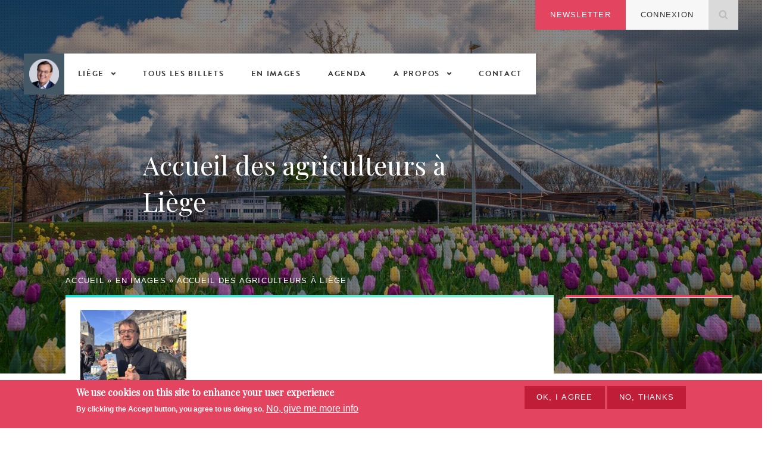

--- FILE ---
content_type: text/html; charset=utf-8
request_url: https://www.willydemeyer.be/album/2024-03-11/accueil-des-agriculteurs-liege
body_size: 6392
content:
<!DOCTYPE html>
<html class="no-js html not-front not-logged-in one-sidebar sidebar-second page-node page-node- page-node-3353 node-type-wdi-album i18n-fr" lang="en" xmlns="http://www.w3.org/1999/xhtml" xml:lang="fr" dir="ltr"
  xmlns:content="http://purl.org/rss/1.0/modules/content/"
  xmlns:dc="http://purl.org/dc/terms/"
  xmlns:foaf="http://xmlns.com/foaf/0.1/"
  xmlns:og="http://ogp.me/ns#"
  xmlns:rdfs="http://www.w3.org/2000/01/rdf-schema#"
  xmlns:sioc="http://rdfs.org/sioc/ns#"
  xmlns:sioct="http://rdfs.org/sioc/types#"
  xmlns:skos="http://www.w3.org/2004/02/skos/core#"
  xmlns:xsd="http://www.w3.org/2001/XMLSchema#">
<head>
    <meta http-equiv="Content-Type" content="text/html; charset=utf-8" />
<link rel="shortcut icon" href="https://www.willydemeyer.be/sites/willydemeyer.be/files/favi-demeyer.png" type="image/png" />
<meta name="generator" content="Drupal 7 (http://drupal.org) par Webdigitales SPRL" />
<meta name="rights" content="Willy Demeyer" />
<link rel="image_src" href="https://www.willydemeyer.be/sites/willydemeyer.be/files/thumbnails/album/img_4384.jpeg" />
<link rel="canonical" href="https://www.willydemeyer.be/album/2024-03-11/accueil-des-agriculteurs-liege" />
<link rel="shortlink" href="https://www.willydemeyer.be/node/3353" />
<meta http-equiv="content-language" content="FR" />
    <meta name="viewport" content="width=device-width, initial-scale=1.0" />
    <title>Accueil des agriculteurs à Liège | Willy Demeyer</title>
    <link type="text/css" rel="stylesheet" href="https://www.willydemeyer.be/sites/willydemeyer.be/files/css/css_FFMDRYZ2nSV6HGDyDVpm9-yNY8H0IkhZ90k-a2N9jFE.css" media="all" />
<link type="text/css" rel="stylesheet" href="https://www.willydemeyer.be/sites/willydemeyer.be/files/css/css_D8H54thbC0m6LAR1ODdFsuUl8voj0xoY0vKXmH_-ykU.css" media="all" />
<link type="text/css" rel="stylesheet" href="https://www.willydemeyer.be/sites/willydemeyer.be/files/css/css_2LzA_x2NA1MICMtjidLwg3cpMX7TDqjBKuN4XakhcHE.css" media="all" />
<link type="text/css" rel="stylesheet" href="https://www.willydemeyer.be/sites/willydemeyer.be/files/css/css_Rgcw8_NWSHJOGpXtJlVXyxcS3-_rYBV4u57TfYlmxL0.css" media="all" />
    <link href="https://fonts.googleapis.com/css?family=Playfair+Display:400,400i" rel="stylesheet">
    <script type="text/javascript" src="https://www.willydemeyer.be/sites/willydemeyer.be/files/js/js_s7yA-hwRxnKty__ED6DuqmTMKG39xvpRyrtyCrbWH4M.js"></script>
<script type="text/javascript" src="https://www.willydemeyer.be/sites/willydemeyer.be/files/js/js_TVTqjz8JHRb2KK9hlzuk0YsjzD013dKyYX_OTz-2VXU.js"></script>
<script type="text/javascript" src="https://www.willydemeyer.be/sites/willydemeyer.be/files/js/js_DiR3MK8NpaH33Ulzl7aT6HIkEdyUWbJ1ph8iQzlWdds.js"></script>
<script type="text/javascript" src="https://www.willydemeyer.be/sites/willydemeyer.be/files/js/js_Il__oW3pdoSBcA-ZK-Ac4UMcotBRtXbNuX8nMpCHYUY.js"></script>
<script type="text/javascript">
<!--//--><![CDATA[//><!--
(function(i,s,o,g,r,a,m){i["GoogleAnalyticsObject"]=r;i[r]=i[r]||function(){(i[r].q=i[r].q||[]).push(arguments)},i[r].l=1*new Date();a=s.createElement(o),m=s.getElementsByTagName(o)[0];a.async=1;a.src=g;m.parentNode.insertBefore(a,m)})(window,document,"script","https://www.google-analytics.com/analytics.js","ga");ga("create", "UA-33197558-1", {"cookieDomain":"auto"});ga("set", "anonymizeIp", true);ga("send", "pageview");
//--><!]]>
</script>
<script type="text/javascript" src="https://www.willydemeyer.be/sites/willydemeyer.be/files/js/js_t77nxUCUhG_Z6RAuhnm2Ghos_AF_BowHy1rUzGXqqYY.js"></script>
<script type="text/javascript" src="http://platform.twitter.com/widgets.js"></script>
<script type="text/javascript" src="https://www.willydemeyer.be/sites/willydemeyer.be/files/js/js_PYZQtW88nHH9_aAAq8_h4eCTk4llkATvVddC-6DM2wk.js"></script>
<script type="text/javascript">
<!--//--><![CDATA[//><!--
jQuery.extend(Drupal.settings, {"basePath":"\/","pathPrefix":"","setHasJsCookie":0,"ajaxPageState":{"theme":"dm","theme_token":"e7ozgU1lVq1q4WIbRKnL20hQ_71kvwa8D6qHShv0aaQ","js":{"0":1,"sites\/all\/modules\/contrib\/eu_cookie_compliance\/js\/eu_cookie_compliance.min.js":1,"sites\/all\/modules\/jquery_update\/replace\/jquery\/1.8\/jquery.min.js":1,"misc\/jquery-extend-3.4.0.js":1,"misc\/jquery-html-prefilter-3.5.0-backport.js":1,"misc\/jquery.once.js":1,"misc\/drupal.js":1,"sites\/all\/modules\/contrib\/eu_cookie_compliance\/js\/jquery.cookie-1.4.1.min.js":1,"sites\/all\/modules\/contrib\/admin_menu\/admin_devel\/admin_devel.js":1,"sites\/all\/modules\/contrib\/spamspan\/spamspan.js":1,"public:\/\/languages\/fr_eeKHBJeDr9kGslyhnDvDcXfF1rprV2CKLoXqDPi49Bo.js":1,"sites\/all\/libraries\/colorbox\/jquery.colorbox-min.js":1,"sites\/all\/modules\/contrib\/colorbox\/js\/colorbox.js":1,"sites\/all\/modules\/contrib\/colorbox\/styles\/default\/colorbox_style.js":1,"sites\/all\/modules\/contrib\/google_analytics\/googleanalytics.js":1,"1":1,"sites\/all\/libraries\/slick\/slick\/slick.js":1,"http:\/\/platform.twitter.com\/widgets.js":1,"sites\/willydemeyer.be\/themes\/dm\/js\/vendor\/modernizr.js":1,"sites\/all\/themes\/custom\/wdi\/js\/foundation\/foundation.js":1,"sites\/all\/themes\/custom\/wdi\/js\/foundation\/foundation.topbar.js":1,"sites\/all\/themes\/custom\/wdi\/js\/foundation\/foundation.alert.js":1,"sites\/all\/themes\/custom\/wdi\/js\/wdi.js":1,"sites\/willydemeyer.be\/themes\/dm\/img\/svg\/grunticon.loader.js":1,"sites\/willydemeyer.be\/themes\/dm\/js\/vendor\/foundation.js":1,"sites\/willydemeyer.be\/themes\/dm\/js\/vendor\/foundation.topbar.js":1,"sites\/willydemeyer.be\/themes\/dm\/js\/vendor\/foundation.accordion.js":1,"sites\/willydemeyer.be\/themes\/dm\/js\/vendor\/jquery.matchHeight-min.js":1,"sites\/willydemeyer.be\/themes\/dm\/js\/vendor\/js.cookie.js":1,"sites\/willydemeyer.be\/themes\/dm\/js\/theme.js":1},"css":{"modules\/system\/system.base.css":1,"modules\/system\/system.menus.css":1,"modules\/system\/system.messages.css":1,"modules\/system\/system.theme.css":1,"sites\/all\/modules\/contrib\/calendar\/css\/calendar_multiday.css":1,"modules\/field\/theme\/field.css":1,"modules\/node\/node.css":1,"modules\/user\/user.css":1,"sites\/all\/modules\/contrib\/views\/css\/views.css":1,"sites\/all\/modules\/contrib\/ckeditor\/css\/ckeditor.css":1,"sites\/all\/modules\/contrib\/colorbox\/styles\/default\/colorbox_style.css":1,"sites\/all\/modules\/contrib\/ctools\/css\/ctools.css":1,"sites\/all\/modules\/contrib\/eu_cookie_compliance\/css\/eu_cookie_compliance.css":1,"sites\/all\/libraries\/slick\/slick\/slick.css":1,"public:\/\/ctools\/css\/8695a9d3e23511e74e4cde79b7ae1666.css":1,"sites\/all\/themes\/custom\/wdi\/css\/wdi.css":1,"sites\/all\/themes\/custom\/wdi\/css\/wdi_base.css":1,"sites\/willydemeyer.be\/themes\/dm\/wdi.css":1,"sites\/willydemeyer.be\/themes\/dm\/system.theme.css":1,"sites\/willydemeyer.be\/themes\/dm\/css\/subtheme.css":1}},"colorbox":{"opacity":"0.85","current":"{current} sur {total}","previous":"\u00ab Pr\u00e9c.","next":"Suivant \u00bb","close":"Fermer","maxWidth":"98%","maxHeight":"98%","fixed":true,"mobiledetect":false,"mobiledevicewidth":"480px","file_public_path":"\/sites\/willydemeyer.be\/files","specificPagesDefaultValue":"admin*\nimagebrowser*\nimg_assist*\nimce*\nnode\/add\/*\nnode\/*\/edit\nprint\/*\nprintpdf\/*\nsystem\/ajax\nsystem\/ajax\/*"},"urlIsAjaxTrusted":{"\/search":true},"better_exposed_filters":{"views":{"events":{"displays":{"block":{"filters":[]}}},"albums":{"displays":{"block_1":{"filters":[]}}}}},"eu_cookie_compliance":{"cookie_policy_version":"1.0.0","popup_enabled":true,"popup_agreed_enabled":false,"popup_hide_agreed":0,"popup_clicking_confirmation":false,"popup_scrolling_confirmation":false,"popup_html_info":"\u003Cdiv class=\u0022eu-cookie-compliance-banner eu-cookie-compliance-banner-info eu-cookie-compliance-banner--opt-in\u0022\u003E\n  \u003Cdiv class=\u0022popup-content info\u0022\u003E\n        \u003Cdiv id=\u0022popup-text\u0022\u003E\n      \u003Ch2\u003EWe use cookies on this site to enhance your user experience\u003C\/h2\u003E\n\u003Cp\u003EBy clicking the Accept button, you agree to us doing so.\u003C\/p\u003E\n              \u003Cbutton type=\u0022button\u0022 class=\u0022find-more-button eu-cookie-compliance-more-button\u0022\u003ENo, give me more info\u003C\/button\u003E\n          \u003C\/div\u003E\n    \n    \u003Cdiv id=\u0022popup-buttons\u0022 class=\u0022\u0022\u003E\n            \u003Cbutton type=\u0022button\u0022 class=\u0022agree-button eu-cookie-compliance-secondary-button\u0022\u003EOK, I agree\u003C\/button\u003E\n              \u003Cbutton type=\u0022button\u0022 class=\u0022decline-button eu-cookie-compliance-default-button\u0022 \u003ENo, thanks\u003C\/button\u003E\n          \u003C\/div\u003E\n  \u003C\/div\u003E\n\u003C\/div\u003E","use_mobile_message":false,"mobile_popup_html_info":"\u003Cdiv class=\u0022eu-cookie-compliance-banner eu-cookie-compliance-banner-info eu-cookie-compliance-banner--opt-in\u0022\u003E\n  \u003Cdiv class=\u0022popup-content info\u0022\u003E\n        \u003Cdiv id=\u0022popup-text\u0022\u003E\n      \u003Ch2\u003EWe use cookies on this site to enhance your user experience\u003C\/h2\u003E\n\u003Cp\u003EBy tapping the Accept button, you agree to us doing so.\u003C\/p\u003E\n              \u003Cbutton type=\u0022button\u0022 class=\u0022find-more-button eu-cookie-compliance-more-button\u0022\u003ENo, give me more info\u003C\/button\u003E\n          \u003C\/div\u003E\n    \n    \u003Cdiv id=\u0022popup-buttons\u0022 class=\u0022\u0022\u003E\n            \u003Cbutton type=\u0022button\u0022 class=\u0022agree-button eu-cookie-compliance-secondary-button\u0022\u003EOK, I agree\u003C\/button\u003E\n              \u003Cbutton type=\u0022button\u0022 class=\u0022decline-button eu-cookie-compliance-default-button\u0022 \u003ENo, thanks\u003C\/button\u003E\n          \u003C\/div\u003E\n  \u003C\/div\u003E\n\u003C\/div\u003E\n","mobile_breakpoint":768,"popup_html_agreed":"\u003Cdiv\u003E\n  \u003Cdiv class=\u0022popup-content agreed\u0022\u003E\n    \u003Cdiv id=\u0022popup-text\u0022\u003E\n      \u003Ch2\u003EThank you for accepting cookies\u003C\/h2\u003E\n\u003Cp\u003EYou can now hide this message or find out more about cookies.\u003C\/p\u003E\n    \u003C\/div\u003E\n    \u003Cdiv id=\u0022popup-buttons\u0022\u003E\n      \u003Cbutton type=\u0022button\u0022 class=\u0022hide-popup-button eu-cookie-compliance-hide-button\u0022\u003EHide\u003C\/button\u003E\n              \u003Cbutton type=\u0022button\u0022 class=\u0022find-more-button eu-cookie-compliance-more-button-thank-you\u0022 \u003EMore info\u003C\/button\u003E\n          \u003C\/div\u003E\n  \u003C\/div\u003E\n\u003C\/div\u003E","popup_use_bare_css":false,"popup_height":"auto","popup_width":"100%","popup_delay":1000,"popup_link":"\/","popup_link_new_window":1,"popup_position":null,"fixed_top_position":true,"popup_language":"fr","store_consent":false,"better_support_for_screen_readers":0,"reload_page":0,"domain":"willydemeyer.be","domain_all_sites":null,"popup_eu_only_js":0,"cookie_lifetime":100,"cookie_session":false,"disagree_do_not_show_popup":0,"method":"opt_in","allowed_cookies":"","withdraw_markup":"\u003Cbutton type=\u0022button\u0022 class=\u0022eu-cookie-withdraw-tab\u0022\u003EPrivacy settings\u003C\/button\u003E\n\u003Cdiv class=\u0022eu-cookie-withdraw-banner\u0022\u003E\n  \u003Cdiv class=\u0022popup-content info\u0022\u003E\n    \u003Cdiv id=\u0022popup-text\u0022\u003E\n      \u003Ch2\u003EWe use cookies on this site to enhance your user experience\u003C\/h2\u003E\n\u003Cp\u003EYou have given your consent for us to set cookies.\u003C\/p\u003E\n    \u003C\/div\u003E\n    \u003Cdiv id=\u0022popup-buttons\u0022\u003E\n      \u003Cbutton type=\u0022button\u0022 class=\u0022eu-cookie-withdraw-button\u0022\u003EWithdraw consent\u003C\/button\u003E\n    \u003C\/div\u003E\n  \u003C\/div\u003E\n\u003C\/div\u003E\n","withdraw_enabled":false,"withdraw_button_on_info_popup":0,"cookie_categories":[],"cookie_categories_details":[],"enable_save_preferences_button":1,"cookie_name":"","cookie_value_disagreed":"0","cookie_value_agreed_show_thank_you":"1","cookie_value_agreed":"2","containing_element":"body","automatic_cookies_removal":true,"close_button_action":"close_banner"},"googleanalytics":{"trackOutbound":1,"trackMailto":1,"trackDownload":1,"trackDownloadExtensions":"7z|aac|arc|arj|asf|asx|avi|bin|csv|doc(x|m)?|dot(x|m)?|exe|flv|gif|gz|gzip|hqx|jar|jpe?g|js|mp(2|3|4|e?g)|mov(ie)?|msi|msp|pdf|phps|png|ppt(x|m)?|pot(x|m)?|pps(x|m)?|ppam|sld(x|m)?|thmx|qtm?|ra(m|r)?|sea|sit|tar|tgz|torrent|txt|wav|wma|wmv|wpd|xls(x|m|b)?|xlt(x|m)|xlam|xml|z|zip","trackColorbox":1}});
//--><!]]>
</script>
</head>
<body class="html not-front not-logged-in one-sidebar sidebar-second page-node page-node- page-node-3353 node-type-wdi-album i18n-fr" >

<div class="page-background" style="background-image: url(https://www.willydemeyer.be/sites/willydemeyer.be/files/la-tulipe.jpg)"><span class="pattern"></span></div>

<div class="wrapper-wrapper">

<div class="toolbar row">
      	<div id="block-views-exp-search-blog-page-1" class="block block-views">

<form action="/search" method="get" id="views-exposed-form-search-blog-page-1" accept-charset="UTF-8"><div><div class="views-exposed-form">
  <div class="views-exposed-widgets clearfix">
          <div id="edit-search-api-views-fulltext-wrapper" class="views-exposed-widget views-widget-filter-search_api_views_fulltext">
                        <div class="views-widget">
          <div class="form-item form-type-textfield form-item-search-api-views-fulltext">
 <input type="text" id="edit-search-api-views-fulltext" name="search_api_views_fulltext" value="" size="30" maxlength="128" class="form-text" />
</div>
        </div>
              </div>
                    <div class="views-exposed-widget views-submit-button">
      <input type="submit" id="edit-submit-search-blog" name="" value="Appliquer" class="form-submit button small radius" />    </div>
      </div>
</div>
</div></form></div><div id="block-block-1" class="block block-block">

<ul><li><a href="#block-site-helper-site-helper-newsletter">Newsletter</a></li>
<li><a href="/user">Connexion</a></li>
</ul></div></div>

<div id="wrapper-main">

    <div class="sticky">
    <nav class="top-bar row" data-topbar role="navigation">
      <ul class="title-area">
        <li class="name">
          <h1><a href="/">Willy Demeyer</a></h1>
        </li>
        <li class="toggle-topbar menu-icon"><a href=""><span></span></a></li>
      </ul>

      <section class="top-bar-section">
                  <ul class="menu"><li class="first expanded has-dropdown"><a href="/billets/type-de-billet/liege">Liège</a><ul class="dropdown"><li class="first leaf"><a href="/billets/type-de-billet/liege">L&#039;actualité liégeoise</a></li>
<li class="leaf"><a href="/liege/mes-projets-pour-liege">Mes projets pour Liège</a></li>
<li class="last leaf"><a href="/billets/type-de-billet/conseil-communal">La vie politique de votre commune</a></li>
</ul></li>
<li class="leaf"><a href="/billets?field_type_tid=All">Tous les billets</a></li>
<li class="leaf"><a href="/en-images?field_type_tid=All">En images</a></li>
<li class="leaf"><a href="/evenements">Agenda</a></li>
<li class="expanded has-dropdown"><a href="/propos/biographie">A propos</a><ul class="dropdown"><li class="first leaf"><a href="/propos/biographie">Biographie</a></li>
<li class="last leaf"><a href="/propos/remerciements">Remerciements</a></li>
</ul></li>
<li class="leaf"><a href="/contact">Contact</a></li>
<li class="leaf show-for-small-only" id="newsletter"><a href="/">Newsletter</a></li>
<li class="last leaf show-for-small-only"><a href="/user">Connexion</a></li>
</ul>              </section>
    </nav>
  </div>

  <header>
        </header>

  <div class="row">
    <div class="columns small-12 main-content-head">
      
                      <h1>Accueil des agriculteurs à Liège </h1>
              
              <h2 class="element-invisible">Vous êtes ici</h2><div class="breadcrumb"><span class="inline odd first"><a href="/">Accueil</a></span> <span class="delimiter">»</span> <span class="inline even"><a href="/en-images">En images</a></span> <span class="delimiter">»</span> <span class="inline odd last"><a href="/album/2024-03-11/accueil-des-agriculteurs-liege">Accueil des agriculteurs à Liège</a></span></div>      
      
          </div>
  </div>

  
  
  <div class="wrapper-content row">

    
    
    
    <main class="main-content">
      <div class="main-content-wrap">
      
      	<div id="block-system-main" class="block block-system">

<div id="node-3353" class="node node-wdi-album node-promoted view_mode_full full clearfix" about="/album/2024-03-11/accueil-des-agriculteurs-liege" typeof="sioc:Item foaf:Document">

  
    <span property="dc:title" content="Accueil des agriculteurs à Liège " class="rdf-meta element-hidden"></span>
  
  <div class="content">
    
<ul class="field-album-images">
                <li>
                        <div class="background" style="background-image:url(https://www.willydemeyer.be/sites/willydemeyer.be/files/styles/album_thumbnail/public/albums-images/img_4384.jpeg?itok=Cwc5Ndh1)">
                <a href="https://www.willydemeyer.be/sites/willydemeyer.be/files/styles/album_full/public/albums-images/img_4384.jpeg?itok=EBlzRMYY" title="Accueil des agriculteurs à Liège " class="colorbox" data-colorbox-gallery="gallery-node-3353-rLNQSovufKU" data-cbox-img-attrs="{&quot;title&quot;: &quot;&quot;, &quot;alt&quot;: &quot;&quot;}"><img typeof="foaf:Image" src="https://www.willydemeyer.be/sites/willydemeyer.be/files/styles/album_thumbnail/public/albums-images/img_4384.jpeg?itok=Cwc5Ndh1" width="275" height="275" alt="" title="" /></a>            </div>
        </li>
    
</ul>
  </div>

  
  
</div>
</div>
            </div>
    </main>

    
          <div class="sidebar-right">
        	<div id="block-views-events-block" class="block block-views">

<div class="view view-events view-id-events view-display-id-block view-dom-id-55b0c9287b17c78077d5c4a70f4c74ec">
        
  
  
  
  
  
  
  
  
</div></div>      </div>
    
  </div>

  
          <div class="post-content">	<div id="block-views-albums-block-1" class="block block-views">

<div class="view view-albums view-id-albums view-display-id-block_1 view-dom-id-60d34bdf2f5eb64a5e4dd7d4901f51bc">
        
  
  
      <div class="view-content">
        <div class="views-row views-row-1 views-row-odd views-row-first views-row-last">
    <div id="node-3531" class="node node-wdi-album node-promoted view_mode_block not-full block clearfix" about="/album/2026-01-22/voeux-du-college-au-personnel-communal-2026" typeof="sioc:Item foaf:Document" style="background-image: url(https://www.willydemeyer.be/sites/willydemeyer.be/files/styles/album_background/public/thumbnails/album/_dsc9140.jpg?itok=chr80XXO);">
    <span class="pattern"></span>
        <span property="dc:title" content="Vœux du Collège au personnel communal | 2026" class="rdf-meta element-hidden"></span>    <div class="row">
        <div class="columns medium-9">
        <div class="content-wrap">
            <span class="mask">
                <a href="/album/2026-01-22/voeux-du-college-au-personnel-communal-2026" class="button">Voir l'album</a>
            </span>
            <div class="content-content">
                <div class="field-title-field"><div class="field-items"><div class="field-item even"><h3><a href="/album/2026-01-22/voeux-du-college-au-personnel-communal-2026">Vœux du Collège au personnel communal | 2026</a></h3>
</div></div></div>                            </div>
        </div>
        </div>
    </div>
</div>
  </div>
    </div>
  
  
  
  
  
  
</div></div></div>
  

  <footer class="row">
      	<div id="block-site-helper-site-helper-newsletter" class="block block-site-helper">

<div class="row">
<div class="columns small-12">
  <h3>Souhaitez-vous être tenu informé de l’actualité <br>de Willy Demeyer ? Inscrivez-vous à la newsletter.</h3>
  <form id="subForm" class="js-cm-form" action="https://www.createsend.com/t/subscribeerror?description=" method="post" data-id="A61C50BEC994754B1D79C5819EC1255C5B506B95EF52BE6B9521C50A313170FEDB2EE1680E3FEEB30B85A6D47B7EA50EF8FC7FAE0FC58761966047260D78BCA0">	
<p>
    <label for="fieldjdlhiii">Firstname</label>
    <input id="fieldjdlhiii" name="cm-f-jdlhiii" type="text" placeholder="Prénom" required />
</p>
<p>
    <label for="fieldName">Name</label>
    <br />
    <input id="fieldName" name="cm-name" type="text" placeholder="Nom" required />
</p>
<p>
    <label for="fieldEmail">Email</label>
    <br />
    <input id="fieldEmail" name="cm-wdhjdk-wdhjdk" type="email" class="js-cm-email-input" placeholder="E-mail"
    required />
</p>
    <div class="bottom">
        <input id="fieldjdlhiit-0" name="cm-fo-jdlhiit" type="checkbox" value="3336218"
        />
        <label for="fieldjdlhiit-0">Je souhaite recevoir du contenu militant</label>
    </div>
    <br />
    <button class="js-cm-submit-button button" type="submit">S'inscrire</button>
</form>
<script type="text/javascript" src="https://js.createsend1.com/javascript/copypastesubscribeformlogic.js"></script>

  </div>
</div></div><div id="block-menu-block-1" class="block block-menu-block">

<div class="menu-block-wrapper menu-block-1 menu-name-main-menu parent-mlid-0 menu-level-1">
  <ul class="menu"><li class="first leaf has-children menu-mlid-905"><a href="/billets/type-de-billet/liege">Liège</a></li>
<li class="leaf menu-mlid-790"><a href="/billets?field_type_tid=All">Tous les billets</a></li>
<li class="leaf menu-mlid-800"><a href="/en-images?field_type_tid=All">En images</a></li>
<li class="leaf menu-mlid-798"><a href="/evenements">Agenda</a></li>
<li class="leaf has-children menu-mlid-799"><a href="/propos/biographie">A propos</a></li>
<li class="leaf menu-mlid-801"><a href="/contact">Contact</a></li>
<li class="leaf menu-mlid-930 show-for-small-only" id="newsletter"><a href="/">Newsletter</a></li>
<li class="last leaf menu-mlid-931 show-for-small-only"><a href="/user">Connexion</a></li>
</ul></div>
</div>  </footer>


      	<div id="block-block-3" class="block block-block">

<p><a href="/node/2515">Mentions légales</a> - <a href="/node/2516">Cookies</a> - <a href="/node/2517">Crédits photos</a> - Copyright Willy Demeyer - <a href="https://www.webdigitales.be" target="_blank">webdigitales.be</a></p>
</div></div>

<!-- Go to www.addthis.com/dashboard to customize your tools -->
<script type="text/javascript" src="//s7.addthis.com/js/300/addthis_widget.js#pubid=ra-57e1064e0ea0e4c7"></script><script type="text/javascript">
<!--//--><![CDATA[//><!--
window.eu_cookie_compliance_cookie_name = "";
//--><!]]>
</script>
<script type="text/javascript" src="https://www.willydemeyer.be/sites/willydemeyer.be/files/js/js_b5uBqrfPrs_UEmgBeVFSOcXgjdijNE3mS-ZnwQ0jdnU.js"></script>
</body>
</html>

--- FILE ---
content_type: text/css
request_url: https://www.willydemeyer.be/sites/willydemeyer.be/themes/dm/img/svg/icons.data.svg.css
body_size: 478
content:
.gi-arrow-left-grey { background-image: url('data:image/svg+xml;charset=US-ASCII,%3C%3Fxml%20version%3D%221.0%22%20encoding%3D%22UTF-8%22%20standalone%3D%22no%22%3F%3E%3Csvg%20width%3D%2217px%22%20height%3D%2240px%22%20viewBox%3D%220%200%2017%2040%22%20version%3D%221.1%22%20xmlns%3D%22http%3A%2F%2Fwww.w3.org%2F2000%2Fsvg%22%20xmlns%3Axlink%3D%22http%3A%2F%2Fwww.w3.org%2F1999%2Fxlink%22%3E%20%20%20%20%20%20%20%20%3Ctitle%3ELine%3C%2Ftitle%3E%20%20%20%20%3Cdesc%3ECreated%20with%20Sketch.%3C%2Fdesc%3E%20%20%20%20%3Cdefs%3E%3C%2Fdefs%3E%20%20%20%20%3Cg%20id%3D%22Symbols%22%20stroke%3D%22none%22%20stroke-width%3D%221%22%20fill%3D%22none%22%20fill-rule%3D%22evenodd%22%20stroke-linecap%3D%22square%22%3E%20%20%20%20%20%20%20%20%3Cg%20id%3D%22LEFT%22%20transform%3D%22translate%28-32.000000%2C%20-21.000000%29%22%20stroke%3D%22%23DADADA%22%3E%20%20%20%20%20%20%20%20%20%20%20%20%3Cg%20id%3D%22Group-2%22%3E%20%20%20%20%20%20%20%20%20%20%20%20%20%20%20%20%3Cpolyline%20id%3D%22Line%22%20transform%3D%22translate%2840.500000%2C%2041.000000%29%20rotate%28-270.000000%29%20translate%28-40.500000%2C%20-41.000000%29%20%22%20points%3D%2220.5%2033.5%2040.8728679%2048.5%2060.5%2033.5%22%3E%3C%2Fpolyline%3E%20%20%20%20%20%20%20%20%20%20%20%20%3C%2Fg%3E%20%20%20%20%20%20%20%20%3C%2Fg%3E%20%20%20%20%3C%2Fg%3E%3C%2Fsvg%3E'); background-repeat: no-repeat; }

.gi-arrow-right-white { background-image: url('data:image/svg+xml;charset=US-ASCII,%3C%3Fxml%20version%3D%221.0%22%20encoding%3D%22UTF-8%22%20standalone%3D%22no%22%3F%3E%3Csvg%20width%3D%2217px%22%20height%3D%2240px%22%20viewBox%3D%220%200%2017%2040%22%20version%3D%221.1%22%20xmlns%3D%22http%3A%2F%2Fwww.w3.org%2F2000%2Fsvg%22%20xmlns%3Axlink%3D%22http%3A%2F%2Fwww.w3.org%2F1999%2Fxlink%22%3E%20%20%20%20%20%20%20%20%3Ctitle%3ELine%20Copy%202%3C%2Ftitle%3E%20%20%20%20%3Cdesc%3ECreated%20with%20Sketch.%3C%2Fdesc%3E%20%20%20%20%3Cdefs%3E%3C%2Fdefs%3E%20%20%20%20%3Cg%20id%3D%22Symbols%22%20stroke%3D%22none%22%20stroke-width%3D%221%22%20fill%3D%22none%22%20fill-rule%3D%22evenodd%22%20stroke-linecap%3D%22square%22%3E%20%20%20%20%20%20%20%20%3Cg%20id%3D%22RIGHT%22%20transform%3D%22translate%28-32.000000%2C%20-21.000000%29%22%20stroke%3D%22%23DADADA%22%3E%20%20%20%20%20%20%20%20%20%20%20%20%3Cg%20id%3D%22Group-2%22%3E%20%20%20%20%20%20%20%20%20%20%20%20%20%20%20%20%3Cpolyline%20id%3D%22Line-Copy-2%22%20transform%3D%22translate%2840.500000%2C%2041.000000%29%20rotate%28-90.000000%29%20translate%28-40.500000%2C%20-41.000000%29%20%22%20points%3D%2220.5%2033.5%2040.8728679%2048.5%2060.5%2033.5%22%3E%3C%2Fpolyline%3E%20%20%20%20%20%20%20%20%20%20%20%20%3C%2Fg%3E%20%20%20%20%20%20%20%20%3C%2Fg%3E%20%20%20%20%3C%2Fg%3E%3C%2Fsvg%3E'); background-repeat: no-repeat; }

.gi-arrow-top-white { background-image: url('data:image/svg+xml;charset=US-ASCII,%3C%3Fxml%20version%3D%221.0%22%20encoding%3D%22UTF-8%22%20standalone%3D%22no%22%3F%3E%3Csvg%20width%3D%2241px%22%20height%3D%2216px%22%20viewBox%3D%220%200%2041%2016%22%20version%3D%221.1%22%20xmlns%3D%22http%3A%2F%2Fwww.w3.org%2F2000%2Fsvg%22%20xmlns%3Axlink%3D%22http%3A%2F%2Fwww.w3.org%2F1999%2Fxlink%22%3E%20%20%20%20%20%20%20%20%3Ctitle%3ELine%20Copy%202%3C%2Ftitle%3E%20%20%20%20%3Cdesc%3ECreated%20with%20Sketch.%3C%2Fdesc%3E%20%20%20%20%3Cdefs%3E%3C%2Fdefs%3E%20%20%20%20%3Cg%20id%3D%22Symbols%22%20stroke%3D%22none%22%20stroke-width%3D%221%22%20fill%3D%22none%22%20fill-rule%3D%22evenodd%22%20stroke-linecap%3D%22square%22%3E%20%20%20%20%20%20%20%20%3Cg%20id%3D%22RIGHT%22%20transform%3D%22translate%28-20.000000%2C%20-33.000000%29%22%20stroke%3D%22%23DADADA%22%3E%20%20%20%20%20%20%20%20%20%20%20%20%3Cg%20id%3D%22Group-2%22%3E%20%20%20%20%20%20%20%20%20%20%20%20%20%20%20%20%3Cpolyline%20id%3D%22Line-Copy-2%22%20transform%3D%22translate%2840.500000%2C%2041.000000%29%20rotate%28-180.000000%29%20translate%28-40.500000%2C%20-41.000000%29%20%22%20points%3D%2220.5%2033.5%2040.8728679%2048.5%2060.5%2033.5%22%3E%3C%2Fpolyline%3E%20%20%20%20%20%20%20%20%20%20%20%20%3C%2Fg%3E%20%20%20%20%20%20%20%20%3C%2Fg%3E%20%20%20%20%3C%2Fg%3E%3C%2Fsvg%3E'); background-repeat: no-repeat; }



--- FILE ---
content_type: text/plain
request_url: https://www.google-analytics.com/j/collect?v=1&_v=j102&aip=1&a=1722550267&t=pageview&_s=1&dl=https%3A%2F%2Fwww.willydemeyer.be%2Falbum%2F2024-03-11%2Faccueil-des-agriculteurs-liege&ul=en-us%40posix&dt=Accueil%20des%20agriculteurs%20%C3%A0%20Li%C3%A8ge%20%7C%20Willy%20Demeyer&sr=1280x720&vp=1280x720&_u=YEBAAEABAAAAACAAI~&jid=2059825203&gjid=2088402367&cid=481700801.1769569987&tid=UA-33197558-1&_gid=67621618.1769569987&_r=1&_slc=1&z=857015656
body_size: -450
content:
2,cG-K6CCGYKC57